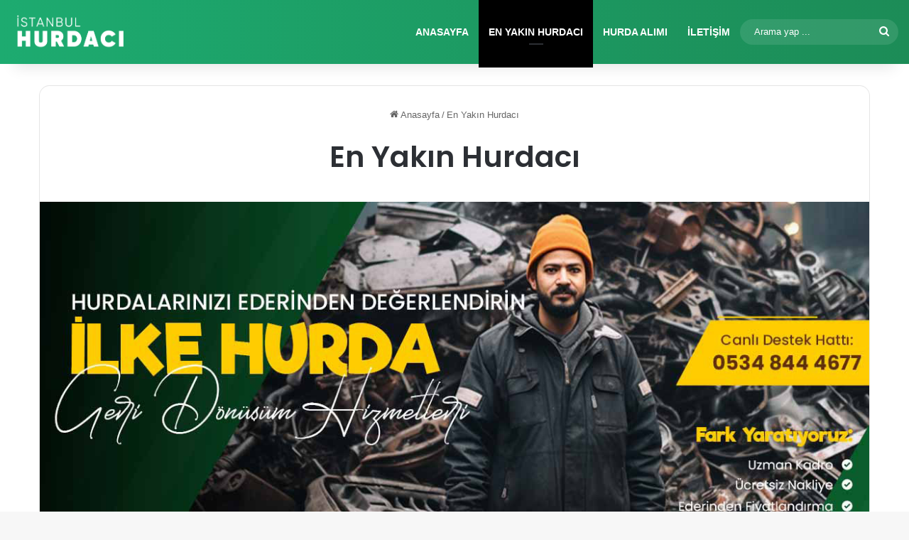

--- FILE ---
content_type: text/html; charset=UTF-8
request_url: https://aluminyumhurdafiyati.net/hurdaci/
body_size: 16366
content:
<!DOCTYPE html>
<html lang="tr" class="" data-skin="light" prefix="og: https://ogp.me/ns#">
<head>
	<meta charset="UTF-8" />
	<link rel="profile" href="https://gmpg.org/xfn/11" />
	
<!-- Rank Math PRO tarafından Arama Motoru Optimizasyonu - https://rankmath.com/ -->
<title>En Yakın Hurdacı - Asil Hurda</title>
<meta name="description" content="En yakın hurdacı, kapınıza kadar gelip hurdalarınızı en iyi fiyatla alır. Hızlı işlem, güvenilir tartım ve yerinde ödeme ile zahmetsizce kazanın!"/>
<meta name="robots" content="index, follow, max-snippet:-1, max-video-preview:-1, max-image-preview:large"/>
<link rel="canonical" href="https://aluminyumhurdafiyati.net/hurdaci/" />
<meta property="og:locale" content="tr_TR" />
<meta property="og:type" content="article" />
<meta property="og:title" content="En Yakın Hurdacı - Asil Hurda" />
<meta property="og:description" content="En yakın hurdacı, kapınıza kadar gelip hurdalarınızı en iyi fiyatla alır. Hızlı işlem, güvenilir tartım ve yerinde ödeme ile zahmetsizce kazanın!" />
<meta property="og:url" content="https://aluminyumhurdafiyati.net/hurdaci/" />
<meta property="og:site_name" content="Asil Hurda" />
<meta property="og:updated_time" content="2024-09-12T15:11:47+00:00" />
<meta property="og:image" content="https://aluminyumhurdafiyati.net/wp-content/uploads/2023/10/hurdaci.jpg" />
<meta property="og:image:secure_url" content="https://aluminyumhurdafiyati.net/wp-content/uploads/2023/10/hurdaci.jpg" />
<meta property="og:image:width" content="1200" />
<meta property="og:image:height" content="628" />
<meta property="og:image:alt" content="Hurdacı" />
<meta property="og:image:type" content="image/jpeg" />
<meta property="article:published_time" content="2023-01-09T11:15:18+00:00" />
<meta property="article:modified_time" content="2024-09-12T15:11:47+00:00" />
<meta name="twitter:card" content="summary_large_image" />
<meta name="twitter:title" content="En Yakın Hurdacı - Asil Hurda" />
<meta name="twitter:description" content="En yakın hurdacı, kapınıza kadar gelip hurdalarınızı en iyi fiyatla alır. Hızlı işlem, güvenilir tartım ve yerinde ödeme ile zahmetsizce kazanın!" />
<meta name="twitter:image" content="https://aluminyumhurdafiyati.net/wp-content/uploads/2023/10/hurdaci.jpg" />
<meta name="twitter:label1" content="Okuma süresi" />
<meta name="twitter:data1" content="2 dakika" />
<script type="application/ld+json" class="rank-math-schema-pro">{"@context":"https://schema.org","@graph":[{"@type":["Person","Organization"],"@id":"https://aluminyumhurdafiyati.net/#person","name":"ilove"},{"@type":"WebSite","@id":"https://aluminyumhurdafiyati.net/#website","url":"https://aluminyumhurdafiyati.net","name":"Asil Hurda","publisher":{"@id":"https://aluminyumhurdafiyati.net/#person"},"inLanguage":"tr"},{"@type":"ImageObject","@id":"https://aluminyumhurdafiyati.net/wp-content/uploads/2023/10/hurdaci.jpg","url":"https://aluminyumhurdafiyati.net/wp-content/uploads/2023/10/hurdaci.jpg","width":"1200","height":"628","caption":"Hurdac\u0131","inLanguage":"tr"},{"@type":"WebPage","@id":"https://aluminyumhurdafiyati.net/hurdaci/#webpage","url":"https://aluminyumhurdafiyati.net/hurdaci/","name":"En Yak\u0131n Hurdac\u0131 - Asil Hurda","datePublished":"2023-01-09T11:15:18+00:00","dateModified":"2024-09-12T15:11:47+00:00","isPartOf":{"@id":"https://aluminyumhurdafiyati.net/#website"},"primaryImageOfPage":{"@id":"https://aluminyumhurdafiyati.net/wp-content/uploads/2023/10/hurdaci.jpg"},"inLanguage":"tr"},{"@type":"Person","@id":"https://aluminyumhurdafiyati.net/author/ilove/","name":"Asil Hurda","url":"https://aluminyumhurdafiyati.net/author/ilove/","image":{"@type":"ImageObject","@id":"https://secure.gravatar.com/avatar/9acee3694dddb01014a8cfb8d957044c88c17a34daa5dec22d48d674e3e9ae5c?s=96&amp;d=mm&amp;r=g","url":"https://secure.gravatar.com/avatar/9acee3694dddb01014a8cfb8d957044c88c17a34daa5dec22d48d674e3e9ae5c?s=96&amp;d=mm&amp;r=g","caption":"Asil Hurda","inLanguage":"tr"},"sameAs":["https://aluminyumhurdafiyati.net"]},{"@type":"Article","headline":"En Yak\u0131n Hurdac\u0131 - Asil Hurda","keywords":"hurdac\u0131","datePublished":"2023-01-09T11:15:18+00:00","dateModified":"2024-09-12T15:11:47+00:00","author":{"@id":"https://aluminyumhurdafiyati.net/author/ilove/","name":"Asil Hurda"},"publisher":{"@id":"https://aluminyumhurdafiyati.net/#person"},"description":"En yak\u0131n hurdac\u0131, kap\u0131n\u0131za kadar gelip hurdalar\u0131n\u0131z\u0131 en iyi fiyatla al\u0131r. H\u0131zl\u0131 i\u015flem, g\u00fcvenilir tart\u0131m ve yerinde \u00f6deme ile zahmetsizce kazan\u0131n!","name":"En Yak\u0131n Hurdac\u0131 - Asil Hurda","@id":"https://aluminyumhurdafiyati.net/hurdaci/#richSnippet","isPartOf":{"@id":"https://aluminyumhurdafiyati.net/hurdaci/#webpage"},"image":{"@id":"https://aluminyumhurdafiyati.net/wp-content/uploads/2023/10/hurdaci.jpg"},"inLanguage":"tr","mainEntityOfPage":{"@id":"https://aluminyumhurdafiyati.net/hurdaci/#webpage"}}]}</script>
<!-- /Rank Math WordPress SEO eklentisi -->

<link rel="alternate" type="application/rss+xml" title="Asil Hurda &raquo; akışı" href="https://aluminyumhurdafiyati.net/feed/" />
<link rel="alternate" type="application/rss+xml" title="Asil Hurda &raquo; yorum akışı" href="https://aluminyumhurdafiyati.net/comments/feed/" />

		<style type="text/css">
			:root{				
			--tie-preset-gradient-1: linear-gradient(135deg, rgba(6, 147, 227, 1) 0%, rgb(155, 81, 224) 100%);
			--tie-preset-gradient-2: linear-gradient(135deg, rgb(122, 220, 180) 0%, rgb(0, 208, 130) 100%);
			--tie-preset-gradient-3: linear-gradient(135deg, rgba(252, 185, 0, 1) 0%, rgba(255, 105, 0, 1) 100%);
			--tie-preset-gradient-4: linear-gradient(135deg, rgba(255, 105, 0, 1) 0%, rgb(207, 46, 46) 100%);
			--tie-preset-gradient-5: linear-gradient(135deg, rgb(238, 238, 238) 0%, rgb(169, 184, 195) 100%);
			--tie-preset-gradient-6: linear-gradient(135deg, rgb(74, 234, 220) 0%, rgb(151, 120, 209) 20%, rgb(207, 42, 186) 40%, rgb(238, 44, 130) 60%, rgb(251, 105, 98) 80%, rgb(254, 248, 76) 100%);
			--tie-preset-gradient-7: linear-gradient(135deg, rgb(255, 206, 236) 0%, rgb(152, 150, 240) 100%);
			--tie-preset-gradient-8: linear-gradient(135deg, rgb(254, 205, 165) 0%, rgb(254, 45, 45) 50%, rgb(107, 0, 62) 100%);
			--tie-preset-gradient-9: linear-gradient(135deg, rgb(255, 203, 112) 0%, rgb(199, 81, 192) 50%, rgb(65, 88, 208) 100%);
			--tie-preset-gradient-10: linear-gradient(135deg, rgb(255, 245, 203) 0%, rgb(182, 227, 212) 50%, rgb(51, 167, 181) 100%);
			--tie-preset-gradient-11: linear-gradient(135deg, rgb(202, 248, 128) 0%, rgb(113, 206, 126) 100%);
			--tie-preset-gradient-12: linear-gradient(135deg, rgb(2, 3, 129) 0%, rgb(40, 116, 252) 100%);
			--tie-preset-gradient-13: linear-gradient(135deg, #4D34FA, #ad34fa);
			--tie-preset-gradient-14: linear-gradient(135deg, #0057FF, #31B5FF);
			--tie-preset-gradient-15: linear-gradient(135deg, #FF007A, #FF81BD);
			--tie-preset-gradient-16: linear-gradient(135deg, #14111E, #4B4462);
			--tie-preset-gradient-17: linear-gradient(135deg, #F32758, #FFC581);

			
					--main-nav-background: #1f2024;
					--main-nav-secondry-background: rgba(0,0,0,0.2);
					--main-nav-primary-color: #0088ff;
					--main-nav-contrast-primary-color: #FFFFFF;
					--main-nav-text-color: #FFFFFF;
					--main-nav-secondry-text-color: rgba(225,255,255,0.5);
					--main-nav-main-border-color: rgba(255,255,255,0.07);
					--main-nav-secondry-border-color: rgba(255,255,255,0.04);
				
			}
		</style>
	<link rel="alternate" title="oEmbed (JSON)" type="application/json+oembed" href="https://aluminyumhurdafiyati.net/wp-json/oembed/1.0/embed?url=https%3A%2F%2Faluminyumhurdafiyati.net%2Fhurdaci%2F" />
<link rel="alternate" title="oEmbed (XML)" type="text/xml+oembed" href="https://aluminyumhurdafiyati.net/wp-json/oembed/1.0/embed?url=https%3A%2F%2Faluminyumhurdafiyati.net%2Fhurdaci%2F&#038;format=xml" />
<meta name="viewport" content="width=device-width, initial-scale=1.0" /><style id='wp-img-auto-sizes-contain-inline-css' type='text/css'>
img:is([sizes=auto i],[sizes^="auto," i]){contain-intrinsic-size:3000px 1500px}
/*# sourceURL=wp-img-auto-sizes-contain-inline-css */
</style>
<style id='wp-emoji-styles-inline-css' type='text/css'>

	img.wp-smiley, img.emoji {
		display: inline !important;
		border: none !important;
		box-shadow: none !important;
		height: 1em !important;
		width: 1em !important;
		margin: 0 0.07em !important;
		vertical-align: -0.1em !important;
		background: none !important;
		padding: 0 !important;
	}
/*# sourceURL=wp-emoji-styles-inline-css */
</style>
<link rel='stylesheet' id='wp-block-library-css' href='https://aluminyumhurdafiyati.net/wp-includes/css/dist/block-library/style.min.css?ver=6.9' type='text/css' media='all' />
<style id='wp-block-library-theme-inline-css' type='text/css'>
.wp-block-audio :where(figcaption){color:#555;font-size:13px;text-align:center}.is-dark-theme .wp-block-audio :where(figcaption){color:#ffffffa6}.wp-block-audio{margin:0 0 1em}.wp-block-code{border:1px solid #ccc;border-radius:4px;font-family:Menlo,Consolas,monaco,monospace;padding:.8em 1em}.wp-block-embed :where(figcaption){color:#555;font-size:13px;text-align:center}.is-dark-theme .wp-block-embed :where(figcaption){color:#ffffffa6}.wp-block-embed{margin:0 0 1em}.blocks-gallery-caption{color:#555;font-size:13px;text-align:center}.is-dark-theme .blocks-gallery-caption{color:#ffffffa6}:root :where(.wp-block-image figcaption){color:#555;font-size:13px;text-align:center}.is-dark-theme :root :where(.wp-block-image figcaption){color:#ffffffa6}.wp-block-image{margin:0 0 1em}.wp-block-pullquote{border-bottom:4px solid;border-top:4px solid;color:currentColor;margin-bottom:1.75em}.wp-block-pullquote :where(cite),.wp-block-pullquote :where(footer),.wp-block-pullquote__citation{color:currentColor;font-size:.8125em;font-style:normal;text-transform:uppercase}.wp-block-quote{border-left:.25em solid;margin:0 0 1.75em;padding-left:1em}.wp-block-quote cite,.wp-block-quote footer{color:currentColor;font-size:.8125em;font-style:normal;position:relative}.wp-block-quote:where(.has-text-align-right){border-left:none;border-right:.25em solid;padding-left:0;padding-right:1em}.wp-block-quote:where(.has-text-align-center){border:none;padding-left:0}.wp-block-quote.is-large,.wp-block-quote.is-style-large,.wp-block-quote:where(.is-style-plain){border:none}.wp-block-search .wp-block-search__label{font-weight:700}.wp-block-search__button{border:1px solid #ccc;padding:.375em .625em}:where(.wp-block-group.has-background){padding:1.25em 2.375em}.wp-block-separator.has-css-opacity{opacity:.4}.wp-block-separator{border:none;border-bottom:2px solid;margin-left:auto;margin-right:auto}.wp-block-separator.has-alpha-channel-opacity{opacity:1}.wp-block-separator:not(.is-style-wide):not(.is-style-dots){width:100px}.wp-block-separator.has-background:not(.is-style-dots){border-bottom:none;height:1px}.wp-block-separator.has-background:not(.is-style-wide):not(.is-style-dots){height:2px}.wp-block-table{margin:0 0 1em}.wp-block-table td,.wp-block-table th{word-break:normal}.wp-block-table :where(figcaption){color:#555;font-size:13px;text-align:center}.is-dark-theme .wp-block-table :where(figcaption){color:#ffffffa6}.wp-block-video :where(figcaption){color:#555;font-size:13px;text-align:center}.is-dark-theme .wp-block-video :where(figcaption){color:#ffffffa6}.wp-block-video{margin:0 0 1em}:root :where(.wp-block-template-part.has-background){margin-bottom:0;margin-top:0;padding:1.25em 2.375em}
/*# sourceURL=/wp-includes/css/dist/block-library/theme.min.css */
</style>
<style id='classic-theme-styles-inline-css' type='text/css'>
/*! This file is auto-generated */
.wp-block-button__link{color:#fff;background-color:#32373c;border-radius:9999px;box-shadow:none;text-decoration:none;padding:calc(.667em + 2px) calc(1.333em + 2px);font-size:1.125em}.wp-block-file__button{background:#32373c;color:#fff;text-decoration:none}
/*# sourceURL=/wp-includes/css/classic-themes.min.css */
</style>
<style id='global-styles-inline-css' type='text/css'>
:root{--wp--preset--aspect-ratio--square: 1;--wp--preset--aspect-ratio--4-3: 4/3;--wp--preset--aspect-ratio--3-4: 3/4;--wp--preset--aspect-ratio--3-2: 3/2;--wp--preset--aspect-ratio--2-3: 2/3;--wp--preset--aspect-ratio--16-9: 16/9;--wp--preset--aspect-ratio--9-16: 9/16;--wp--preset--color--black: #000000;--wp--preset--color--cyan-bluish-gray: #abb8c3;--wp--preset--color--white: #ffffff;--wp--preset--color--pale-pink: #f78da7;--wp--preset--color--vivid-red: #cf2e2e;--wp--preset--color--luminous-vivid-orange: #ff6900;--wp--preset--color--luminous-vivid-amber: #fcb900;--wp--preset--color--light-green-cyan: #7bdcb5;--wp--preset--color--vivid-green-cyan: #00d084;--wp--preset--color--pale-cyan-blue: #8ed1fc;--wp--preset--color--vivid-cyan-blue: #0693e3;--wp--preset--color--vivid-purple: #9b51e0;--wp--preset--gradient--vivid-cyan-blue-to-vivid-purple: linear-gradient(135deg,rgb(6,147,227) 0%,rgb(155,81,224) 100%);--wp--preset--gradient--light-green-cyan-to-vivid-green-cyan: linear-gradient(135deg,rgb(122,220,180) 0%,rgb(0,208,130) 100%);--wp--preset--gradient--luminous-vivid-amber-to-luminous-vivid-orange: linear-gradient(135deg,rgb(252,185,0) 0%,rgb(255,105,0) 100%);--wp--preset--gradient--luminous-vivid-orange-to-vivid-red: linear-gradient(135deg,rgb(255,105,0) 0%,rgb(207,46,46) 100%);--wp--preset--gradient--very-light-gray-to-cyan-bluish-gray: linear-gradient(135deg,rgb(238,238,238) 0%,rgb(169,184,195) 100%);--wp--preset--gradient--cool-to-warm-spectrum: linear-gradient(135deg,rgb(74,234,220) 0%,rgb(151,120,209) 20%,rgb(207,42,186) 40%,rgb(238,44,130) 60%,rgb(251,105,98) 80%,rgb(254,248,76) 100%);--wp--preset--gradient--blush-light-purple: linear-gradient(135deg,rgb(255,206,236) 0%,rgb(152,150,240) 100%);--wp--preset--gradient--blush-bordeaux: linear-gradient(135deg,rgb(254,205,165) 0%,rgb(254,45,45) 50%,rgb(107,0,62) 100%);--wp--preset--gradient--luminous-dusk: linear-gradient(135deg,rgb(255,203,112) 0%,rgb(199,81,192) 50%,rgb(65,88,208) 100%);--wp--preset--gradient--pale-ocean: linear-gradient(135deg,rgb(255,245,203) 0%,rgb(182,227,212) 50%,rgb(51,167,181) 100%);--wp--preset--gradient--electric-grass: linear-gradient(135deg,rgb(202,248,128) 0%,rgb(113,206,126) 100%);--wp--preset--gradient--midnight: linear-gradient(135deg,rgb(2,3,129) 0%,rgb(40,116,252) 100%);--wp--preset--font-size--small: 13px;--wp--preset--font-size--medium: 20px;--wp--preset--font-size--large: 36px;--wp--preset--font-size--x-large: 42px;--wp--preset--spacing--20: 0.44rem;--wp--preset--spacing--30: 0.67rem;--wp--preset--spacing--40: 1rem;--wp--preset--spacing--50: 1.5rem;--wp--preset--spacing--60: 2.25rem;--wp--preset--spacing--70: 3.38rem;--wp--preset--spacing--80: 5.06rem;--wp--preset--shadow--natural: 6px 6px 9px rgba(0, 0, 0, 0.2);--wp--preset--shadow--deep: 12px 12px 50px rgba(0, 0, 0, 0.4);--wp--preset--shadow--sharp: 6px 6px 0px rgba(0, 0, 0, 0.2);--wp--preset--shadow--outlined: 6px 6px 0px -3px rgb(255, 255, 255), 6px 6px rgb(0, 0, 0);--wp--preset--shadow--crisp: 6px 6px 0px rgb(0, 0, 0);}:where(.is-layout-flex){gap: 0.5em;}:where(.is-layout-grid){gap: 0.5em;}body .is-layout-flex{display: flex;}.is-layout-flex{flex-wrap: wrap;align-items: center;}.is-layout-flex > :is(*, div){margin: 0;}body .is-layout-grid{display: grid;}.is-layout-grid > :is(*, div){margin: 0;}:where(.wp-block-columns.is-layout-flex){gap: 2em;}:where(.wp-block-columns.is-layout-grid){gap: 2em;}:where(.wp-block-post-template.is-layout-flex){gap: 1.25em;}:where(.wp-block-post-template.is-layout-grid){gap: 1.25em;}.has-black-color{color: var(--wp--preset--color--black) !important;}.has-cyan-bluish-gray-color{color: var(--wp--preset--color--cyan-bluish-gray) !important;}.has-white-color{color: var(--wp--preset--color--white) !important;}.has-pale-pink-color{color: var(--wp--preset--color--pale-pink) !important;}.has-vivid-red-color{color: var(--wp--preset--color--vivid-red) !important;}.has-luminous-vivid-orange-color{color: var(--wp--preset--color--luminous-vivid-orange) !important;}.has-luminous-vivid-amber-color{color: var(--wp--preset--color--luminous-vivid-amber) !important;}.has-light-green-cyan-color{color: var(--wp--preset--color--light-green-cyan) !important;}.has-vivid-green-cyan-color{color: var(--wp--preset--color--vivid-green-cyan) !important;}.has-pale-cyan-blue-color{color: var(--wp--preset--color--pale-cyan-blue) !important;}.has-vivid-cyan-blue-color{color: var(--wp--preset--color--vivid-cyan-blue) !important;}.has-vivid-purple-color{color: var(--wp--preset--color--vivid-purple) !important;}.has-black-background-color{background-color: var(--wp--preset--color--black) !important;}.has-cyan-bluish-gray-background-color{background-color: var(--wp--preset--color--cyan-bluish-gray) !important;}.has-white-background-color{background-color: var(--wp--preset--color--white) !important;}.has-pale-pink-background-color{background-color: var(--wp--preset--color--pale-pink) !important;}.has-vivid-red-background-color{background-color: var(--wp--preset--color--vivid-red) !important;}.has-luminous-vivid-orange-background-color{background-color: var(--wp--preset--color--luminous-vivid-orange) !important;}.has-luminous-vivid-amber-background-color{background-color: var(--wp--preset--color--luminous-vivid-amber) !important;}.has-light-green-cyan-background-color{background-color: var(--wp--preset--color--light-green-cyan) !important;}.has-vivid-green-cyan-background-color{background-color: var(--wp--preset--color--vivid-green-cyan) !important;}.has-pale-cyan-blue-background-color{background-color: var(--wp--preset--color--pale-cyan-blue) !important;}.has-vivid-cyan-blue-background-color{background-color: var(--wp--preset--color--vivid-cyan-blue) !important;}.has-vivid-purple-background-color{background-color: var(--wp--preset--color--vivid-purple) !important;}.has-black-border-color{border-color: var(--wp--preset--color--black) !important;}.has-cyan-bluish-gray-border-color{border-color: var(--wp--preset--color--cyan-bluish-gray) !important;}.has-white-border-color{border-color: var(--wp--preset--color--white) !important;}.has-pale-pink-border-color{border-color: var(--wp--preset--color--pale-pink) !important;}.has-vivid-red-border-color{border-color: var(--wp--preset--color--vivid-red) !important;}.has-luminous-vivid-orange-border-color{border-color: var(--wp--preset--color--luminous-vivid-orange) !important;}.has-luminous-vivid-amber-border-color{border-color: var(--wp--preset--color--luminous-vivid-amber) !important;}.has-light-green-cyan-border-color{border-color: var(--wp--preset--color--light-green-cyan) !important;}.has-vivid-green-cyan-border-color{border-color: var(--wp--preset--color--vivid-green-cyan) !important;}.has-pale-cyan-blue-border-color{border-color: var(--wp--preset--color--pale-cyan-blue) !important;}.has-vivid-cyan-blue-border-color{border-color: var(--wp--preset--color--vivid-cyan-blue) !important;}.has-vivid-purple-border-color{border-color: var(--wp--preset--color--vivid-purple) !important;}.has-vivid-cyan-blue-to-vivid-purple-gradient-background{background: var(--wp--preset--gradient--vivid-cyan-blue-to-vivid-purple) !important;}.has-light-green-cyan-to-vivid-green-cyan-gradient-background{background: var(--wp--preset--gradient--light-green-cyan-to-vivid-green-cyan) !important;}.has-luminous-vivid-amber-to-luminous-vivid-orange-gradient-background{background: var(--wp--preset--gradient--luminous-vivid-amber-to-luminous-vivid-orange) !important;}.has-luminous-vivid-orange-to-vivid-red-gradient-background{background: var(--wp--preset--gradient--luminous-vivid-orange-to-vivid-red) !important;}.has-very-light-gray-to-cyan-bluish-gray-gradient-background{background: var(--wp--preset--gradient--very-light-gray-to-cyan-bluish-gray) !important;}.has-cool-to-warm-spectrum-gradient-background{background: var(--wp--preset--gradient--cool-to-warm-spectrum) !important;}.has-blush-light-purple-gradient-background{background: var(--wp--preset--gradient--blush-light-purple) !important;}.has-blush-bordeaux-gradient-background{background: var(--wp--preset--gradient--blush-bordeaux) !important;}.has-luminous-dusk-gradient-background{background: var(--wp--preset--gradient--luminous-dusk) !important;}.has-pale-ocean-gradient-background{background: var(--wp--preset--gradient--pale-ocean) !important;}.has-electric-grass-gradient-background{background: var(--wp--preset--gradient--electric-grass) !important;}.has-midnight-gradient-background{background: var(--wp--preset--gradient--midnight) !important;}.has-small-font-size{font-size: var(--wp--preset--font-size--small) !important;}.has-medium-font-size{font-size: var(--wp--preset--font-size--medium) !important;}.has-large-font-size{font-size: var(--wp--preset--font-size--large) !important;}.has-x-large-font-size{font-size: var(--wp--preset--font-size--x-large) !important;}
:where(.wp-block-post-template.is-layout-flex){gap: 1.25em;}:where(.wp-block-post-template.is-layout-grid){gap: 1.25em;}
:where(.wp-block-term-template.is-layout-flex){gap: 1.25em;}:where(.wp-block-term-template.is-layout-grid){gap: 1.25em;}
:where(.wp-block-columns.is-layout-flex){gap: 2em;}:where(.wp-block-columns.is-layout-grid){gap: 2em;}
:root :where(.wp-block-pullquote){font-size: 1.5em;line-height: 1.6;}
/*# sourceURL=global-styles-inline-css */
</style>
<link rel='stylesheet' id='ez-toc-css' href='https://aluminyumhurdafiyati.net/wp-content/plugins/easy-table-of-contents/assets/css/screen.min.css?ver=2.0.80' type='text/css' media='all' />
<style id='ez-toc-inline-css' type='text/css'>
div#ez-toc-container .ez-toc-title {font-size: 120%;}div#ez-toc-container .ez-toc-title {font-weight: 500;}div#ez-toc-container ul li , div#ez-toc-container ul li a {font-size: 95%;}div#ez-toc-container ul li , div#ez-toc-container ul li a {font-weight: 500;}div#ez-toc-container nav ul ul li {font-size: 90%;}.ez-toc-box-title {font-weight: bold; margin-bottom: 10px; text-align: center; text-transform: uppercase; letter-spacing: 1px; color: #666; padding-bottom: 5px;position:absolute;top:-4%;left:5%;background-color: inherit;transition: top 0.3s ease;}.ez-toc-box-title.toc-closed {top:-25%;}
.ez-toc-container-direction {direction: ltr;}.ez-toc-counter ul{counter-reset: item ;}.ez-toc-counter nav ul li a::before {content: counters(item, '.', decimal) '. ';display: inline-block;counter-increment: item;flex-grow: 0;flex-shrink: 0;margin-right: .2em; float: left; }.ez-toc-widget-direction {direction: ltr;}.ez-toc-widget-container ul{counter-reset: item ;}.ez-toc-widget-container nav ul li a::before {content: counters(item, '.', decimal) '. ';display: inline-block;counter-increment: item;flex-grow: 0;flex-shrink: 0;margin-right: .2em; float: left; }
/*# sourceURL=ez-toc-inline-css */
</style>
<link rel='stylesheet' id='tie-css-base-css' href='https://aluminyumhurdafiyati.net/wp-content/themes/jannah/assets/css/base.min.css?ver=7.0.2' type='text/css' media='all' />
<link rel='stylesheet' id='tie-css-styles-css' href='https://aluminyumhurdafiyati.net/wp-content/themes/jannah/assets/css/style.min.css?ver=7.0.2' type='text/css' media='all' />
<link rel='stylesheet' id='tie-css-widgets-css' href='https://aluminyumhurdafiyati.net/wp-content/themes/jannah/assets/css/widgets.min.css?ver=7.0.2' type='text/css' media='all' />
<link rel='stylesheet' id='tie-css-helpers-css' href='https://aluminyumhurdafiyati.net/wp-content/themes/jannah/assets/css/helpers.min.css?ver=7.0.2' type='text/css' media='all' />
<link rel='stylesheet' id='tie-fontawesome5-css' href='https://aluminyumhurdafiyati.net/wp-content/themes/jannah/assets/css/fontawesome.css?ver=7.0.2' type='text/css' media='all' />
<link rel='stylesheet' id='tie-css-ilightbox-css' href='https://aluminyumhurdafiyati.net/wp-content/themes/jannah/assets/ilightbox/dark-skin/skin.css?ver=7.0.2' type='text/css' media='all' />
<link rel='stylesheet' id='tie-css-single-css' href='https://aluminyumhurdafiyati.net/wp-content/themes/jannah/assets/css/single.min.css?ver=7.0.2' type='text/css' media='all' />
<link rel='stylesheet' id='tie-css-print-css' href='https://aluminyumhurdafiyati.net/wp-content/themes/jannah/assets/css/print.css?ver=7.0.2' type='text/css' media='print' />
<style id='tie-css-print-inline-css' type='text/css'>
.wf-active .logo-text,.wf-active h1,.wf-active h2,.wf-active h3,.wf-active h4,.wf-active h5,.wf-active h6,.wf-active .the-subtitle{font-family: 'Poppins';}#main-nav .main-menu > ul > li > a{text-transform: uppercase;}:root:root{--brand-color: #1dab70;--dark-brand-color: #00793e;--bright-color: #FFFFFF;--base-color: #2c2f34;}#reading-position-indicator{box-shadow: 0 0 10px rgba( 29,171,112,0.7);}:root:root{--brand-color: #1dab70;--dark-brand-color: #00793e;--bright-color: #FFFFFF;--base-color: #2c2f34;}#reading-position-indicator{box-shadow: 0 0 10px rgba( 29,171,112,0.7);}#header-notification-bar{background: var( --tie-preset-gradient-13 );}#header-notification-bar{--tie-buttons-color: #FFFFFF;--tie-buttons-border-color: #FFFFFF;--tie-buttons-hover-color: #e1e1e1;--tie-buttons-hover-text: #000000;}#header-notification-bar{--tie-buttons-text: #000000;}.main-nav-boxed .main-nav.fixed-nav,#main-nav{background: #1dab70;background: -webkit-linear-gradient(90deg,#1c8c57,#1dab70 );background: -moz-linear-gradient(90deg,#1c8c57,#1dab70 );background: -o-linear-gradient(90deg,#1c8c57,#1dab70 );background: linear-gradient(90deg,#1dab70,#1c8c57 );}#main-nav .icon-basecloud-bg:after{color: inherit !important;}#main-nav,#main-nav .menu-sub-content,#main-nav .comp-sub-menu,#main-nav ul.cats-vertical li a.is-active,#main-nav ul.cats-vertical li a:hover,#autocomplete-suggestions.search-in-main-nav{background-color: rgb(29,156,100);}#main-nav{border-width: 0;}#theme-header #main-nav:not(.fixed-nav){bottom: 0;}#main-nav .icon-basecloud-bg:after{color: rgb(29,156,100);}#autocomplete-suggestions.search-in-main-nav{border-color: rgba(255,255,255,0.07);}.main-nav-boxed #main-nav .main-menu-wrapper{border-width: 0;}#main-nav a:not(:hover),#main-nav a.social-link:not(:hover) span,#main-nav .dropdown-social-icons li a span,#autocomplete-suggestions.search-in-main-nav a{color: #ffffff;}.main-nav,.search-in-main-nav{--main-nav-primary-color: #000000;--tie-buttons-color: #000000;--tie-buttons-border-color: #000000;--tie-buttons-text: #FFFFFF;--tie-buttons-hover-color: #000000;}#main-nav .mega-links-head:after,#main-nav .cats-horizontal a.is-active,#main-nav .cats-horizontal a:hover,#main-nav .spinner > div{background-color: #000000;}#main-nav .menu ul li:hover > a,#main-nav .menu ul li.current-menu-item:not(.mega-link-column) > a,#main-nav .components a:hover,#main-nav .components > li:hover > a,#main-nav #search-submit:hover,#main-nav .cats-vertical a.is-active,#main-nav .cats-vertical a:hover,#main-nav .mega-menu .post-meta a:hover,#main-nav .mega-menu .post-box-title a:hover,#autocomplete-suggestions.search-in-main-nav a:hover,#main-nav .spinner-circle:after{color: #000000;}#main-nav .menu > li.tie-current-menu > a,#main-nav .menu > li:hover > a,.theme-header #main-nav .mega-menu .cats-horizontal a.is-active,.theme-header #main-nav .mega-menu .cats-horizontal a:hover{color: #FFFFFF;}#main-nav .menu > li.tie-current-menu > a:before,#main-nav .menu > li:hover > a:before{border-top-color: #FFFFFF;}#main-nav,#main-nav input,#main-nav #search-submit,#main-nav .fa-spinner,#main-nav .comp-sub-menu,#main-nav .tie-weather-widget{color: #ffffff;}#main-nav input::-moz-placeholder{color: #ffffff;}#main-nav input:-moz-placeholder{color: #ffffff;}#main-nav input:-ms-input-placeholder{color: #ffffff;}#main-nav input::-webkit-input-placeholder{color: #ffffff;}#main-nav .mega-menu .post-meta,#main-nav .mega-menu .post-meta a,#autocomplete-suggestions.search-in-main-nav .post-meta{color: rgba(255,255,255,0.6);}#main-nav .weather-icon .icon-cloud,#main-nav .weather-icon .icon-basecloud-bg,#main-nav .weather-icon .icon-cloud-behind{color: #ffffff !important;}body .mag-box .breaking,body .social-icons-widget .social-icons-item .social-link,body .widget_product_tag_cloud a,body .widget_tag_cloud a,body .post-tags a,body .widget_layered_nav_filters a,body .post-bottom-meta-title,body .post-bottom-meta a,body .post-cat,body .show-more-button,body #instagram-link.is-expanded .follow-button,body .cat-counter a + span,body .mag-box-options .slider-arrow-nav a,body .main-menu .cats-horizontal li a,body #instagram-link.is-compact,body .pages-numbers a,body .pages-nav-item,body .bp-pagination-links .page-numbers,body .fullwidth-area .widget_tag_cloud .tagcloud a,body ul.breaking-news-nav li.jnt-prev,body ul.breaking-news-nav li.jnt-next,body #tie-popup-search-mobile table.gsc-search-box{border-radius: 35px;}body .mag-box ul.breaking-news-nav li{border: 0 !important;}body #instagram-link.is-compact{padding-right: 40px;padding-left: 40px;}body .post-bottom-meta-title,body .post-bottom-meta a,body .more-link{padding-right: 15px;padding-left: 15px;}body #masonry-grid .container-wrapper .post-thumb img{border-radius: 0px;}body .video-thumbnail,body .review-item,body .review-summary,body .user-rate-wrap,body textarea,body input,body select{border-radius: 5px;}body .post-content-slideshow,body #tie-read-next,body .prev-next-post-nav .post-thumb,body .post-thumb img,body .container-wrapper,body .tie-popup-container .container-wrapper,body .widget,body .grid-slider-wrapper .grid-item,body .slider-vertical-navigation .slide,body .boxed-slider:not(.grid-slider-wrapper) .slide,body .buddypress-wrap .activity-list .load-more a,body .buddypress-wrap .activity-list .load-newest a,body .woocommerce .products .product .product-img img,body .woocommerce .products .product .product-img,body .woocommerce .woocommerce-tabs,body .woocommerce div.product .related.products,body .woocommerce div.product .up-sells.products,body .woocommerce .cart_totals,.woocommerce .cross-sells,body .big-thumb-left-box-inner,body .miscellaneous-box .posts-items li:first-child,body .single-big-img,body .masonry-with-spaces .container-wrapper .slide,body .news-gallery-items li .post-thumb,body .scroll-2-box .slide,.magazine1.archive:not(.bbpress) .entry-header-outer,.magazine1.search .entry-header-outer,.magazine1.archive:not(.bbpress) .mag-box .container-wrapper,.magazine1.search .mag-box .container-wrapper,body.magazine1 .entry-header-outer + .mag-box,body .digital-rating-static,body .entry q,body .entry blockquote,body #instagram-link.is-expanded,body.single-post .featured-area,body.post-layout-8 #content,body .footer-boxed-widget-area,body .tie-video-main-slider,body .post-thumb-overlay,body .widget_media_image img,body .stream-item-mag img,body .media-page-layout .post-element{border-radius: 15px;}@media (max-width: 767px) {.tie-video-main-slider iframe{border-top-right-radius: 15px;border-top-left-radius: 15px;}}.magazine1.archive:not(.bbpress) .mag-box .container-wrapper,.magazine1.search .mag-box .container-wrapper{margin-top: 15px;border-top-width: 1px;}body .section-wrapper:not(.container-full) .wide-slider-wrapper .slider-main-container,body .section-wrapper:not(.container-full) .wide-slider-three-slids-wrapper{border-radius: 15px;overflow: hidden;}body .wide-slider-nav-wrapper,body .share-buttons-bottom,body .first-post-gradient li:first-child .post-thumb:after,body .scroll-2-box .post-thumb:after{border-bottom-left-radius: 15px;border-bottom-right-radius: 15px;}body .main-menu .menu-sub-content,body .comp-sub-menu{border-bottom-left-radius: 10px;border-bottom-right-radius: 10px;}body.single-post .featured-area{overflow: hidden;}body #check-also-box.check-also-left{border-top-right-radius: 15px;border-bottom-right-radius: 15px;}body #check-also-box.check-also-right{border-top-left-radius: 15px;border-bottom-left-radius: 15px;}body .mag-box .breaking-news-nav li:last-child{border-top-right-radius: 35px;border-bottom-right-radius: 35px;}body .mag-box .breaking-title:before{border-top-left-radius: 35px;border-bottom-left-radius: 35px;}body .tabs li:last-child a,body .full-overlay-title li:not(.no-post-thumb) .block-title-overlay{border-top-right-radius: 15px;}body .center-overlay-title li:not(.no-post-thumb) .block-title-overlay,body .tabs li:first-child a{border-top-left-radius: 15px;}
/*# sourceURL=tie-css-print-inline-css */
</style>
<script type="text/javascript" src="https://aluminyumhurdafiyati.net/wp-includes/js/jquery/jquery.min.js?ver=3.7.1" id="jquery-core-js"></script>
<script type="text/javascript" src="https://aluminyumhurdafiyati.net/wp-includes/js/jquery/jquery-migrate.min.js?ver=3.4.1" id="jquery-migrate-js"></script>
<link rel="https://api.w.org/" href="https://aluminyumhurdafiyati.net/wp-json/" /><link rel="alternate" title="JSON" type="application/json" href="https://aluminyumhurdafiyati.net/wp-json/wp/v2/pages/37" /><link rel="EditURI" type="application/rsd+xml" title="RSD" href="https://aluminyumhurdafiyati.net/xmlrpc.php?rsd" />
<meta name="generator" content="WordPress 6.9" />
<link rel='shortlink' href='https://aluminyumhurdafiyati.net/?p=37' />
<meta http-equiv="X-UA-Compatible" content="IE=edge"><style>
/*mobil butonlar*/

.mob-fixed-btns {
    display: none;
}

@media only screen and (max-width: 768px) {
    body {
        padding-bottom: 45px;
    }
    .mob-fixed-btns {
        position: fixed!important;
        bottom: 0;
        left: 0;
        width: 100%;
        display: flex;
        justify-content: space-between;
        text-align: center;
        font-size: 14px;
        z-index: 9999;
    }
    .mob-fixed-btns a {
        flex: 1;
        display: block;
        height: 45px;
        line-height: 45px;
        color: #fff;
        text-decoration: none;
			font-weight:700;
    }
    .mob-fixed-btns .mfb-wp {
        background: #3FAF6C;
    }
    .mob-fixed-btns .mfb-call {
        background: black;
    }
}

/*mobil butonlar*/

</style>
<meta name="theme-color" content="#1dab70" /><meta name="generator" content="Elementor 3.34.1; features: additional_custom_breakpoints; settings: css_print_method-external, google_font-enabled, font_display-swap">
			<style>
				.e-con.e-parent:nth-of-type(n+4):not(.e-lazyloaded):not(.e-no-lazyload),
				.e-con.e-parent:nth-of-type(n+4):not(.e-lazyloaded):not(.e-no-lazyload) * {
					background-image: none !important;
				}
				@media screen and (max-height: 1024px) {
					.e-con.e-parent:nth-of-type(n+3):not(.e-lazyloaded):not(.e-no-lazyload),
					.e-con.e-parent:nth-of-type(n+3):not(.e-lazyloaded):not(.e-no-lazyload) * {
						background-image: none !important;
					}
				}
				@media screen and (max-height: 640px) {
					.e-con.e-parent:nth-of-type(n+2):not(.e-lazyloaded):not(.e-no-lazyload),
					.e-con.e-parent:nth-of-type(n+2):not(.e-lazyloaded):not(.e-no-lazyload) * {
						background-image: none !important;
					}
				}
			</style>
			<link rel="icon" href="https://aluminyumhurdafiyati.net/wp-content/uploads/2023/01/cropped-asil-hurda-32x32.jpg" sizes="32x32" />
<link rel="icon" href="https://aluminyumhurdafiyati.net/wp-content/uploads/2023/01/cropped-asil-hurda-192x192.jpg" sizes="192x192" />
<link rel="apple-touch-icon" href="https://aluminyumhurdafiyati.net/wp-content/uploads/2023/01/cropped-asil-hurda-180x180.jpg" />
<meta name="msapplication-TileImage" content="https://aluminyumhurdafiyati.net/wp-content/uploads/2023/01/cropped-asil-hurda-270x270.jpg" />
</head>

<body id="tie-body" class="wp-singular page-template-default page page-id-37 wp-theme-jannah wrapper-has-shadow block-head-2 magazine3 magazine1 is-thumb-overlay-disabled is-desktop is-header-layout-1 full-width post-layout-1 elementor-default elementor-kit-370">



<div class="background-overlay">

	<div id="tie-container" class="site tie-container">

		
		<div id="tie-wrapper">

			
<header id="theme-header" class="theme-header header-layout-1 main-nav-dark main-nav-default-dark main-nav-below no-stream-item has-shadow is-stretch-header has-normal-width-logo mobile-header-default">
	
<div class="main-nav-wrapper">
	<nav id="main-nav" data-skin="search-in-main-nav" class="main-nav header-nav live-search-parent menu-style-default menu-style-solid-bg" style="line-height:90px" aria-label="Birincil Menü">
		<div class="container">

			<div class="main-menu-wrapper">

				
						<div class="header-layout-1-logo" style="width:300px">
							
		<div id="logo" class="image-logo" >

			
			<a title="Alüminyum Hurda Fiyatı 2024: Güncel Fiyatlar ve Geri Dönüşüm" href="https://aluminyumhurdafiyati.net/">
				
				<picture class="tie-logo-default tie-logo-picture">
					
					<source class="tie-logo-source-default tie-logo-source" srcset="https://aluminyumhurdafiyati.net/wp-content/uploads/2023/01/asil-hurda-1.png">
					<img class="tie-logo-img-default tie-logo-img" src="https://aluminyumhurdafiyati.net/wp-content/uploads/2023/01/asil-hurda-1.png" alt="Alüminyum Hurda Fiyatı 2024: Güncel Fiyatlar ve Geri Dönüşüm" width="300" height="50" style="max-height:50px !important; width: auto;" />
				</picture>
						</a>

			
		</div><!-- #logo /-->

								</div>

						<div id="mobile-header-components-area_2" class="mobile-header-components"><ul class="components"><li class="mobile-component_menu custom-menu-link"><a href="#" id="mobile-menu-icon" class=""><span class="tie-mobile-menu-icon nav-icon is-layout-1"></span><span class="screen-reader-text">Menü</span></a></li></ul></div>
				<div id="menu-components-wrap">

					
					<div class="main-menu main-menu-wrap">
						<div id="main-nav-menu" class="main-menu header-menu"><ul id="menu-primary" class="menu"><li id="menu-item-369" class="menu-item menu-item-type-post_type menu-item-object-page menu-item-home menu-item-369"><a href="https://aluminyumhurdafiyati.net/">Anasayfa</a></li>
<li id="menu-item-49" class="menu-item menu-item-type-post_type menu-item-object-page current-menu-item page_item page-item-37 current_page_item menu-item-49 tie-current-menu"><a href="https://aluminyumhurdafiyati.net/hurdaci/">En Yakın Hurdacı</a></li>
<li id="menu-item-531" class="menu-item menu-item-type-taxonomy menu-item-object-category menu-item-531"><a href="https://aluminyumhurdafiyati.net/hurda-alimi/">Hurda Alımı</a></li>
<li id="menu-item-462" class="menu-item menu-item-type-post_type menu-item-object-page menu-item-462"><a href="https://aluminyumhurdafiyati.net/iletisim/">İletişim</a></li>
</ul></div>					</div><!-- .main-menu /-->

					<ul class="components">			<li class="search-bar menu-item custom-menu-link" aria-label="Ara">
				<form method="get" id="search" action="https://aluminyumhurdafiyati.net/">
					<input id="search-input" class="is-ajax-search"  inputmode="search" type="text" name="s" title="Arama yap ..." placeholder="Arama yap ..." />
					<button id="search-submit" type="submit">
						<span class="tie-icon-search tie-search-icon" aria-hidden="true"></span>
						<span class="screen-reader-text">Arama yap ...</span>
					</button>
				</form>
			</li>
			</ul><!-- Components -->
				</div><!-- #menu-components-wrap /-->
			</div><!-- .main-menu-wrapper /-->
		</div><!-- .container /-->

			</nav><!-- #main-nav /-->
</div><!-- .main-nav-wrapper /-->

</header>

<div id="content" class="site-content container"><div id="main-content-row" class="tie-row main-content-row">

<div class="main-content tie-col-md-12" role="main">

	
	<article id="the-post" class="container-wrapper post-content tie-standard">

		
	<header class="entry-header-outer">

		<nav id="breadcrumb"><a href="https://aluminyumhurdafiyati.net/"><span class="tie-icon-home" aria-hidden="true"></span> Anasayfa</a><em class="delimiter">/</em><span class="current">En Yakın Hurdacı</span></nav><script type="application/ld+json">{"@context":"http:\/\/schema.org","@type":"BreadcrumbList","@id":"#Breadcrumb","itemListElement":[{"@type":"ListItem","position":1,"item":{"name":"Anasayfa","@id":"https:\/\/aluminyumhurdafiyati.net\/"}}]}</script>
		<div class="entry-header">
			<h1 class="post-title entry-title">En Yakın Hurdacı</h1>
		</div><!-- .entry-header /-->

		
	</header><!-- .entry-header-outer /-->

	
		<div class="featured-area">
			<figure class="single-featured-image"><img fetchpriority="high" width="1200" height="628" src="https://aluminyumhurdafiyati.net/wp-content/uploads/2023/10/hurdaci.jpg" class="attachment-full size-full wp-post-image" alt="Hurdacı" decoding="async" srcset="https://aluminyumhurdafiyati.net/wp-content/uploads/2023/10/hurdaci.jpg 1200w, https://aluminyumhurdafiyati.net/wp-content/uploads/2023/10/hurdaci-300x157.jpg 300w, https://aluminyumhurdafiyati.net/wp-content/uploads/2023/10/hurdaci-1024x536.jpg 1024w, https://aluminyumhurdafiyati.net/wp-content/uploads/2023/10/hurdaci-768x402.jpg 768w" sizes="(max-width: 1200px) 100vw, 1200px" />
			</figure>
		</div><!-- .featured-area /-->
	
		<div class="entry-content entry clearfix">

			
			<p><strong>En yakın hurdacı</strong> firmaları kişilerin ya da firmaların elinde bulunan hurdaları almak için hizmet veren firmalardır. Hurdaya ayrılan malzemelerin alınacağı adrese göre hizmet veren böyle firmalar hurda cinsi ve miktarına göre fiyatlandırma yapar. Günümüzde İstanbul başta olmak üzere tüm Türkiye’de hizmet veren hurda firmaları için +90 534 844 46 77 numaralı iletişim hattımızdan iletişime geçebilirsiniz.</p>
<p><a href="https://www.istanbul-hurdaci.com/" target="_blank" rel="noopener nofollow"><span style="color: #ff0000;"><strong>Hurdacı </strong></span></a>geri dönüşüm sektörüne katkı sağlayan en önemli mesleklerdendir. Birbirinden farklı metal türlerinin yanında kağıt ve plastik gibi malzemelerin doğadan uzaklaştırılmasına katkı sağlar. Kullanım ömrünü dolduran ve artık fayda sağlamayan materyallerin yeniden üretime kavuşmasını sağlayan hurdacılık için alanının uzman firmalarından destek alınmalıdır. Bu kapsamda hurda işi yapanların görev tanımından birkaç maddeyle söz etmek mümkündür:</p>
<ul>
<li>Hurda değerindeki materyalleri toplamak,</li>
<li>Materyallerin türlerine göre ayrışmasını sağlamak,</li>
<li>Hurda materyallerinin değerlemesini yapmak,</li>
<li>Geri dönüşüm süreçlerini yönetmek.</li>
</ul>
<p>Gerekli belge ve çalışma izinleriyle hareket eden <strong>hurda </strong>firmaları başta İstanbul olmak üzere her şehirde hizmet vermektedir. Hem alım hem de satımında faaliyet gösteren bu firmaların başında yer alan firmamızla iletişime geçerek her türlü hurdanızın fiyatını öğrenebilirsiniz.</p>
<p><img decoding="async" class="aligncenter wp-image-458 size-full" src="https://aluminyumhurdafiyati.net/wp-content/uploads/2023/01/en-yakin-hurdaci.jpg" alt="En yakın hurdacı" width="1200" height="628" srcset="https://aluminyumhurdafiyati.net/wp-content/uploads/2023/01/en-yakin-hurdaci.jpg 1200w, https://aluminyumhurdafiyati.net/wp-content/uploads/2023/01/en-yakin-hurdaci-300x157.jpg 300w, https://aluminyumhurdafiyati.net/wp-content/uploads/2023/01/en-yakin-hurdaci-1024x536.jpg 1024w, https://aluminyumhurdafiyati.net/wp-content/uploads/2023/01/en-yakin-hurdaci-768x402.jpg 768w" sizes="(max-width: 1200px) 100vw, 1200px" /></p>
<p>Londra Metal Borsası’nın verilerine göre belirlenen <a href="https://aluminyumhurdafiyati.net/" target="_blank" rel="noopener"><span style="color: #ff0000;"><strong>alüminyum</strong> <strong>hurda</strong> <strong>fiyatları</strong></span></a> günlük olarak değişkenlik göstermektedir. Dolar bazında değerlendirmeye alınan bu sektörde resmi işlem yapmayan firmalardan uzak durulmalıdır. Sertifikalı ve anında ödeme yapan güvenilir hurda firmalarıyla çalışarak sizlerde geri dönüşüme katkı sağlayabilirsiniz.</p>
<div id="ez-toc-container" class="ez-toc-v2_0_80 counter-hierarchy ez-toc-counter ez-toc-grey ez-toc-container-direction">
<div class="ez-toc-title-container">
<p class="ez-toc-title" style="cursor:inherit">İçindekiler</p>
<span class="ez-toc-title-toggle"><a href="#" class="ez-toc-pull-right ez-toc-btn ez-toc-btn-xs ez-toc-btn-default ez-toc-toggle" aria-label="Toggle Table of Content"><span class="ez-toc-js-icon-con"><span class=""><span class="eztoc-hide" style="display:none;">Toggle</span><span class="ez-toc-icon-toggle-span"><svg style="fill: #999;color:#999" xmlns="http://www.w3.org/2000/svg" class="list-377408" width="20px" height="20px" viewBox="0 0 24 24" fill="none"><path d="M6 6H4v2h2V6zm14 0H8v2h12V6zM4 11h2v2H4v-2zm16 0H8v2h12v-2zM4 16h2v2H4v-2zm16 0H8v2h12v-2z" fill="currentColor"></path></svg><svg style="fill: #999;color:#999" class="arrow-unsorted-368013" xmlns="http://www.w3.org/2000/svg" width="10px" height="10px" viewBox="0 0 24 24" version="1.2" baseProfile="tiny"><path d="M18.2 9.3l-6.2-6.3-6.2 6.3c-.2.2-.3.4-.3.7s.1.5.3.7c.2.2.4.3.7.3h11c.3 0 .5-.1.7-.3.2-.2.3-.5.3-.7s-.1-.5-.3-.7zM5.8 14.7l6.2 6.3 6.2-6.3c.2-.2.3-.5.3-.7s-.1-.5-.3-.7c-.2-.2-.4-.3-.7-.3h-11c-.3 0-.5.1-.7.3-.2.2-.3.5-.3.7s.1.5.3.7z"/></svg></span></span></span></a></span></div>
<nav><ul class='ez-toc-list ez-toc-list-level-1 eztoc-toggle-hide-by-default' ><li class='ez-toc-page-1 ez-toc-heading-level-2'><a class="ez-toc-link ez-toc-heading-1" href="#Istanbul_Hurdaci" >İstanbul Hurdacı</a></li><li class='ez-toc-page-1 ez-toc-heading-level-2'><a class="ez-toc-link ez-toc-heading-2" href="#Hurdaci_Esenyurt" >Hurdacı Esenyurt</a></li><li class='ez-toc-page-1 ez-toc-heading-level-2'><a class="ez-toc-link ez-toc-heading-3" href="#Hurdaci_Telefonu" >Hurdacı Telefonu</a></li><li class='ez-toc-page-1 ez-toc-heading-level-2'><a class="ez-toc-link ez-toc-heading-4" href="#Sik_Sorulan_Sorular" >Sık Sorulan Sorular</a><ul class='ez-toc-list-level-3' ><li class='ez-toc-heading-level-3'><a class="ez-toc-link ez-toc-heading-5" href="#Hurdaci_Ne_Is_Yapar" >Hurdacı Ne İş Yapar?</a></li><li class='ez-toc-page-1 ez-toc-heading-level-3'><a class="ez-toc-link ez-toc-heading-6" href="#En_Pahali_Hurda_Nedir" >En Pahalı Hurda Nedir?</a></li><li class='ez-toc-page-1 ez-toc-heading-level-3'><a class="ez-toc-link ez-toc-heading-7" href="#Hurdacilik_Belgesi_Nereden_Alinir" >Hurdacılık Belgesi Nereden Alınır?</a></li></ul></li></ul></nav></div>
<h2><span class="ez-toc-section" id="Istanbul_Hurdaci"></span><strong>İstanbul Hurdacı</strong><span class="ez-toc-section-end"></span></h2>
<p><strong>İstanbul Hurdacı</strong> olarak faaliyet gösteren firmamız başta bakır olmak üzere alüminyum, demir, sarı hurda, krom, kağıt, plastik gibi malzemelerin alım satımını gerçekleştirir. Hurda firmaları kullanım ömrünü dolduran ve çöpe ayrılan böyle malzemelerin yeniden üretime dahil edilmesine zemin hazırlar.</p>
<p>7/24 irtibat kurabileceğiniz ekiplerimiz konumunuza en yakın noktadan sizlere ulaşır. Adresinize gelen hurda ekipleri hurda cinsinin belirlenmesinden sonra fiyat ve kg incelemelerini tamamlar. Karşılıklı anlaşmalar sağlandıktan sonra hurda alım işlemleri gerçekleştirilerek ödemeleri yapılır.</p>
<h2><span class="ez-toc-section" id="Hurdaci_Esenyurt"></span><strong>Hurdacı Esenyurt</strong><span class="ez-toc-section-end"></span></h2>
<p><strong>İstanbul hurdacı Esenyurt</strong> ekiplerimizin gerçekleştirdiği hizmetler tüm Esenyurt ve mahallerinde hizmet verir. Bir telefonunuzla adresinize gelen profesyonel ekipler sadece ev değil iş yeri hurdalarıyla da ilgilenir. Sanayi, inşaat ve organize gibi alanlarda bol miktarda bulunan hurda çeşitlerinin doğadan arındırılmasına katkı sağlarlar. Elinizdeki hurda çeşidinin tespiti ve fiyatlandırılması hakkında +90 534 844 46 77 numaralı iletişim kanalını kullanabilirsiniz.</p>
<p>Güvenilir, hızlı ve yüksek fiyatlı işlem yapan personellerimizin faaliyet alanlarını böylece daha detaylı öğrenebilirsiniz. Günümüz koşullarından en yüksek ücretlerden satışı yapılan hurda çeşitleri için hemen şimdi ekiplerimizle iletişime geçmeniz yeterli olacaktır. Ekiplerimizin alımını gerçekleştirdiği en pahalı hurda türlerini de yine ekiplerimizle görüşerek öğrenebilirsiniz.</p>
<h2><span class="ez-toc-section" id="Hurdaci_Telefonu"></span><strong>Hurdacı Telefonu</strong><span class="ez-toc-section-end"></span></h2>
<p><strong>İstanbul hurdacı telefonu</strong> için güvenilir bir kaynak arıyorsanız +90 534 844 46 77 numarasını kullanabilirsiniz. Uzun yıllardır başta İstanbul olmak üzere cihaz illerde hizmet veren firmamız bu konuda size yardımcı olacaktır. Ekiplerimizle gerçekleştireceğiniz görüşmelerde hurda alım – satım aşamalarının detaylarını öğrenmek oldukça kolay. Her türlü hurda çeşidinin geri dönüşüme gönderilmesine ön ayak olan firmamız sayesinde sizlerde ek kazanç elde edebilirsiniz.</p>
<p>En güvenilir <strong>hurda firması</strong> olarak hizmet veren firmamızın güncel hurda fiyatlarını da mutlaka web sitemiz üzerinden incelemelisiniz. Kilogram bazlı belirtilen bu net fiyatlar Londra Metal Borsası baz alınarak belirlendiği için günlük düşüş ve yükselişlerini anlık olarak görüntüleyebilirsiniz.</p>
<h2><span class="ez-toc-section" id="Sik_Sorulan_Sorular"></span><strong>Sık Sorulan Sorular</strong><span class="ez-toc-section-end"></span></h2>
<h3><span class="ez-toc-section" id="Hurdaci_Ne_Is_Yapar"></span>Hurdacı Ne İş Yapar?<span class="ez-toc-section-end"></span></h3>
<p>Hurdacı olarak adlandırılan firmalar kullanım ömrü dolan metal çeşitlerini toplar. Öte yandan kağıt, plastik gibi malzemelerinde geri dönüşüme gönderilmesini zemin hazırlayan hurda firmaları doğa kirliliğinin önlenmesi adına çalışır.</p>
<h3><span class="ez-toc-section" id="En_Pahali_Hurda_Nedir"></span>En Pahalı Hurda Nedir?<span class="ez-toc-section-end"></span></h3>
<p>Hurda türleri kendi arasında farklı fiyat politikalarına sahiptir. Genellikle metal malzemeler üzerinden yürütülen hurda işinde en pahalı olanlar bakır, alüminyum, demir ve bunlara benzeyen materyallerdir.</p>
<h3><span class="ez-toc-section" id="Hurdacilik_Belgesi_Nereden_Alinir"></span>Hurdacılık Belgesi Nereden Alınır?<span class="ez-toc-section-end"></span></h3>
<p>Hurdacılık Belgesi alabilmek için TC. Çevre ve Şehircilik İl Müdürlükleri’ne yapılacak başvurularla alınabilir. Yapılan başvurularda gerekli evraklar incelenir. Herhangi bir eksiklik görülmediği takdirde gerekli ödemeler yapıldıktan sonra bu belge temin edilebilir.</p>

			
		</div><!-- .entry-content /-->

		

	</article><!-- #the-post /-->

	
	<div class="post-components">

		
	</div><!-- .post-components /-->

	
</div><!-- .main-content -->

</div><!-- .main-content-row /--></div><!-- #content /-->
<footer id="footer" class="site-footer dark-skin dark-widgetized-area">

	
			<div id="footer-widgets-container">
				<div class="container">
									</div><!-- .container /-->
			</div><!-- #Footer-widgets-container /-->
			
			<div id="site-info" class="site-info">
				<div class="container">
					<div class="tie-row">
						<div class="tie-col-md-12">

							<div class="copyright-text copyright-text-first">&copy; Telif Hakkı 2026, Tüm Hakları Saklıdır&nbsp;</div>
						</div><!-- .tie-col /-->
					</div><!-- .tie-row /-->
				</div><!-- .container /-->
			</div><!-- #site-info /-->
			
</footer><!-- #footer /-->



		</div><!-- #tie-wrapper /-->

		
	<aside class=" side-aside normal-side dark-skin dark-widgetized-area is-fullwidth appear-from-right" aria-label="İkincil Kenar Çubuğu" style="visibility: hidden;">
		<div data-height="100%" class="side-aside-wrapper has-custom-scroll">

			<a href="#" class="close-side-aside remove big-btn">
				<span class="screen-reader-text">Kapalı</span>
			</a><!-- .close-side-aside /-->


			
				<div id="mobile-container">

											<div id="mobile-search">
							<form role="search" method="get" class="search-form" action="https://aluminyumhurdafiyati.net/">
				<label>
					<span class="screen-reader-text">Arama:</span>
					<input type="search" class="search-field" placeholder="Ara &hellip;" value="" name="s" />
				</label>
				<input type="submit" class="search-submit" value="Ara" />
			</form>							</div><!-- #mobile-search /-->
						
					<div id="mobile-menu" class="hide-menu-icons">
											</div><!-- #mobile-menu /-->

					
				</div><!-- #mobile-container /-->
			

			
		</div><!-- .side-aside-wrapper /-->
	</aside><!-- .side-aside /-->

	
	</div><!-- #tie-container /-->
</div><!-- .background-overlay /-->

<script type="speculationrules">
{"prefetch":[{"source":"document","where":{"and":[{"href_matches":"/*"},{"not":{"href_matches":["/wp-*.php","/wp-admin/*","/wp-content/uploads/*","/wp-content/*","/wp-content/plugins/*","/wp-content/themes/jannah/*","/*\\?(.+)"]}},{"not":{"selector_matches":"a[rel~=\"nofollow\"]"}},{"not":{"selector_matches":".no-prefetch, .no-prefetch a"}}]},"eagerness":"conservative"}]}
</script>
<div class="mob-fixed-btns">
  <a href="https://api.whatsapp.com/send/?phone=905318539066&text&type=phone_number&app_absent=0" class="mfb-wp">WhatsApp Sipariş</a>
  <a href="tel:+905318539066" class="mfb-call">Hemen Ara</a>
</div><div id="autocomplete-suggestions" class="autocomplete-suggestions"></div><div id="is-scroller-outer"><div id="is-scroller"></div></div><div id="fb-root"></div>			<script>
				const lazyloadRunObserver = () => {
					const lazyloadBackgrounds = document.querySelectorAll( `.e-con.e-parent:not(.e-lazyloaded)` );
					const lazyloadBackgroundObserver = new IntersectionObserver( ( entries ) => {
						entries.forEach( ( entry ) => {
							if ( entry.isIntersecting ) {
								let lazyloadBackground = entry.target;
								if( lazyloadBackground ) {
									lazyloadBackground.classList.add( 'e-lazyloaded' );
								}
								lazyloadBackgroundObserver.unobserve( entry.target );
							}
						});
					}, { rootMargin: '200px 0px 200px 0px' } );
					lazyloadBackgrounds.forEach( ( lazyloadBackground ) => {
						lazyloadBackgroundObserver.observe( lazyloadBackground );
					} );
				};
				const events = [
					'DOMContentLoaded',
					'elementor/lazyload/observe',
				];
				events.forEach( ( event ) => {
					document.addEventListener( event, lazyloadRunObserver );
				} );
			</script>
			<script type="text/javascript" id="ez-toc-scroll-scriptjs-js-extra">
/* <![CDATA[ */
var eztoc_smooth_local = {"scroll_offset":"30","add_request_uri":"","add_self_reference_link":""};
//# sourceURL=ez-toc-scroll-scriptjs-js-extra
/* ]]> */
</script>
<script type="text/javascript" src="https://aluminyumhurdafiyati.net/wp-content/plugins/easy-table-of-contents/assets/js/smooth_scroll.min.js?ver=2.0.80" id="ez-toc-scroll-scriptjs-js"></script>
<script type="text/javascript" src="https://aluminyumhurdafiyati.net/wp-content/plugins/easy-table-of-contents/vendor/js-cookie/js.cookie.min.js?ver=2.2.1" id="ez-toc-js-cookie-js"></script>
<script type="text/javascript" src="https://aluminyumhurdafiyati.net/wp-content/plugins/easy-table-of-contents/vendor/sticky-kit/jquery.sticky-kit.min.js?ver=1.9.2" id="ez-toc-jquery-sticky-kit-js"></script>
<script type="text/javascript" id="ez-toc-js-js-extra">
/* <![CDATA[ */
var ezTOC = {"smooth_scroll":"1","visibility_hide_by_default":"1","scroll_offset":"30","fallbackIcon":"\u003Cspan class=\"\"\u003E\u003Cspan class=\"eztoc-hide\" style=\"display:none;\"\u003EToggle\u003C/span\u003E\u003Cspan class=\"ez-toc-icon-toggle-span\"\u003E\u003Csvg style=\"fill: #999;color:#999\" xmlns=\"http://www.w3.org/2000/svg\" class=\"list-377408\" width=\"20px\" height=\"20px\" viewBox=\"0 0 24 24\" fill=\"none\"\u003E\u003Cpath d=\"M6 6H4v2h2V6zm14 0H8v2h12V6zM4 11h2v2H4v-2zm16 0H8v2h12v-2zM4 16h2v2H4v-2zm16 0H8v2h12v-2z\" fill=\"currentColor\"\u003E\u003C/path\u003E\u003C/svg\u003E\u003Csvg style=\"fill: #999;color:#999\" class=\"arrow-unsorted-368013\" xmlns=\"http://www.w3.org/2000/svg\" width=\"10px\" height=\"10px\" viewBox=\"0 0 24 24\" version=\"1.2\" baseProfile=\"tiny\"\u003E\u003Cpath d=\"M18.2 9.3l-6.2-6.3-6.2 6.3c-.2.2-.3.4-.3.7s.1.5.3.7c.2.2.4.3.7.3h11c.3 0 .5-.1.7-.3.2-.2.3-.5.3-.7s-.1-.5-.3-.7zM5.8 14.7l6.2 6.3 6.2-6.3c.2-.2.3-.5.3-.7s-.1-.5-.3-.7c-.2-.2-.4-.3-.7-.3h-11c-.3 0-.5.1-.7.3-.2.2-.3.5-.3.7s.1.5.3.7z\"/\u003E\u003C/svg\u003E\u003C/span\u003E\u003C/span\u003E","visibility_hide_by_device":"1","chamomile_theme_is_on":""};
//# sourceURL=ez-toc-js-js-extra
/* ]]> */
</script>
<script type="text/javascript" src="https://aluminyumhurdafiyati.net/wp-content/plugins/easy-table-of-contents/assets/js/front.min.js?ver=2.0.80-1767639590" id="ez-toc-js-js"></script>
<script type="text/javascript" id="tie-scripts-js-extra">
/* <![CDATA[ */
var tie = {"is_rtl":"","ajaxurl":"https://aluminyumhurdafiyati.net/wp-admin/admin-ajax.php","is_side_aside_light":"","is_taqyeem_active":"","is_sticky_video":"","mobile_menu_top":"","mobile_menu_active":"area_2","mobile_menu_parent":"","lightbox_all":"true","lightbox_gallery":"true","lightbox_skin":"dark","lightbox_thumb":"horizontal","lightbox_arrows":"true","is_singular":"1","autoload_posts":"","reading_indicator":"true","lazyload":"","select_share":"true","select_share_twitter":"","select_share_facebook":"","select_share_linkedin":"","select_share_email":"","facebook_app_id":"5303202981","twitter_username":"","responsive_tables":"true","ad_blocker_detector":"","sticky_behavior":"default","sticky_desktop":"true","sticky_mobile":"true","sticky_mobile_behavior":"default","ajax_loader":"\u003Cdiv class=\"loader-overlay\"\u003E\u003Cdiv class=\"spinner-circle\"\u003E\u003C/div\u003E\u003C/div\u003E","type_to_search":"","lang_no_results":"E\u015fle\u015fen Bir \u0130\u00e7erik Bulunamad\u0131!","sticky_share_mobile":"","sticky_share_post":"","sticky_share_post_menu":""};
//# sourceURL=tie-scripts-js-extra
/* ]]> */
</script>
<script type="text/javascript" src="https://aluminyumhurdafiyati.net/wp-content/themes/jannah/assets/js/scripts.min.js?ver=7.0.2" id="tie-scripts-js"></script>
<script type="text/javascript" src="https://aluminyumhurdafiyati.net/wp-content/themes/jannah/assets/ilightbox/lightbox.js?ver=7.0.2" id="tie-js-ilightbox-js"></script>
<script type="text/javascript" src="https://aluminyumhurdafiyati.net/wp-content/themes/jannah/assets/js/desktop.min.js?ver=7.0.2" id="tie-js-desktop-js"></script>
<script type="text/javascript" src="https://aluminyumhurdafiyati.net/wp-content/themes/jannah/assets/js/live-search.js?ver=7.0.2" id="tie-js-livesearch-js"></script>
<script type="text/javascript" src="https://aluminyumhurdafiyati.net/wp-content/themes/jannah/assets/js/single.min.js?ver=7.0.2" id="tie-js-single-js"></script>
<script id="wp-emoji-settings" type="application/json">
{"baseUrl":"https://s.w.org/images/core/emoji/17.0.2/72x72/","ext":".png","svgUrl":"https://s.w.org/images/core/emoji/17.0.2/svg/","svgExt":".svg","source":{"concatemoji":"https://aluminyumhurdafiyati.net/wp-includes/js/wp-emoji-release.min.js?ver=6.9"}}
</script>
<script type="module">
/* <![CDATA[ */
/*! This file is auto-generated */
const a=JSON.parse(document.getElementById("wp-emoji-settings").textContent),o=(window._wpemojiSettings=a,"wpEmojiSettingsSupports"),s=["flag","emoji"];function i(e){try{var t={supportTests:e,timestamp:(new Date).valueOf()};sessionStorage.setItem(o,JSON.stringify(t))}catch(e){}}function c(e,t,n){e.clearRect(0,0,e.canvas.width,e.canvas.height),e.fillText(t,0,0);t=new Uint32Array(e.getImageData(0,0,e.canvas.width,e.canvas.height).data);e.clearRect(0,0,e.canvas.width,e.canvas.height),e.fillText(n,0,0);const a=new Uint32Array(e.getImageData(0,0,e.canvas.width,e.canvas.height).data);return t.every((e,t)=>e===a[t])}function p(e,t){e.clearRect(0,0,e.canvas.width,e.canvas.height),e.fillText(t,0,0);var n=e.getImageData(16,16,1,1);for(let e=0;e<n.data.length;e++)if(0!==n.data[e])return!1;return!0}function u(e,t,n,a){switch(t){case"flag":return n(e,"\ud83c\udff3\ufe0f\u200d\u26a7\ufe0f","\ud83c\udff3\ufe0f\u200b\u26a7\ufe0f")?!1:!n(e,"\ud83c\udde8\ud83c\uddf6","\ud83c\udde8\u200b\ud83c\uddf6")&&!n(e,"\ud83c\udff4\udb40\udc67\udb40\udc62\udb40\udc65\udb40\udc6e\udb40\udc67\udb40\udc7f","\ud83c\udff4\u200b\udb40\udc67\u200b\udb40\udc62\u200b\udb40\udc65\u200b\udb40\udc6e\u200b\udb40\udc67\u200b\udb40\udc7f");case"emoji":return!a(e,"\ud83e\u1fac8")}return!1}function f(e,t,n,a){let r;const o=(r="undefined"!=typeof WorkerGlobalScope&&self instanceof WorkerGlobalScope?new OffscreenCanvas(300,150):document.createElement("canvas")).getContext("2d",{willReadFrequently:!0}),s=(o.textBaseline="top",o.font="600 32px Arial",{});return e.forEach(e=>{s[e]=t(o,e,n,a)}),s}function r(e){var t=document.createElement("script");t.src=e,t.defer=!0,document.head.appendChild(t)}a.supports={everything:!0,everythingExceptFlag:!0},new Promise(t=>{let n=function(){try{var e=JSON.parse(sessionStorage.getItem(o));if("object"==typeof e&&"number"==typeof e.timestamp&&(new Date).valueOf()<e.timestamp+604800&&"object"==typeof e.supportTests)return e.supportTests}catch(e){}return null}();if(!n){if("undefined"!=typeof Worker&&"undefined"!=typeof OffscreenCanvas&&"undefined"!=typeof URL&&URL.createObjectURL&&"undefined"!=typeof Blob)try{var e="postMessage("+f.toString()+"("+[JSON.stringify(s),u.toString(),c.toString(),p.toString()].join(",")+"));",a=new Blob([e],{type:"text/javascript"});const r=new Worker(URL.createObjectURL(a),{name:"wpTestEmojiSupports"});return void(r.onmessage=e=>{i(n=e.data),r.terminate(),t(n)})}catch(e){}i(n=f(s,u,c,p))}t(n)}).then(e=>{for(const n in e)a.supports[n]=e[n],a.supports.everything=a.supports.everything&&a.supports[n],"flag"!==n&&(a.supports.everythingExceptFlag=a.supports.everythingExceptFlag&&a.supports[n]);var t;a.supports.everythingExceptFlag=a.supports.everythingExceptFlag&&!a.supports.flag,a.supports.everything||((t=a.source||{}).concatemoji?r(t.concatemoji):t.wpemoji&&t.twemoji&&(r(t.twemoji),r(t.wpemoji)))});
//# sourceURL=https://aluminyumhurdafiyati.net/wp-includes/js/wp-emoji-loader.min.js
/* ]]> */
</script>
<script>
				WebFontConfig ={
					google:{
						families: [ 'Poppins:600,regular:latin&display=swap' ]
					}
				};

				(function(){
					var wf   = document.createElement('script');
					wf.src   = '//ajax.googleapis.com/ajax/libs/webfont/1/webfont.js';
					wf.type  = 'text/javascript';
					wf.defer = 'true';
					var s = document.getElementsByTagName('script')[0];
					s.parentNode.insertBefore(wf, s);
				})();
			</script>
</body>
</html>
